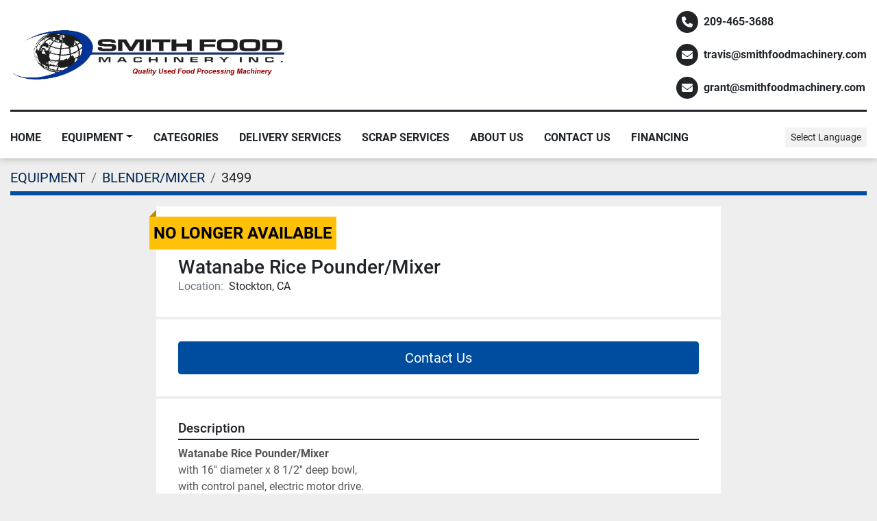

--- FILE ---
content_type: text/html; charset=utf-8
request_url: https://www.smithfoodmachinery.com/listings/64000-watanabe-rice-pounder-mixer
body_size: 8523
content:
<!DOCTYPE html><html id="mh" lang="en"><head><title>Used Watanabe Rice Pounder/Mixer for Sale in Stockton, California</title><meta content="Used Watanabe Rice Pounder/Mixer for Sale in Stockton, California" property="title" /><meta content="text/html; charset=UTF-8" http-equiv="Content-Type" /><meta content="width=device-width, initial-scale=1.0" name="viewport" /><meta content="Watanabe Rice Pounder/Mixer with 16&#39;&#39; diameter x 8 1/2&#39;&#39; deep bowl, with control panel, electric motor drive." name="description" /><meta content="wss://system.machinio.com/cable" name="cable-url" /><meta content="Watanabe Rice Pounder/Mixer with 16&#39;&#39; diameter x 8 1/2&#39;&#39; deep bowl, with control panel, electric motor drive." property="og:description" /><meta content="Used Watanabe Rice Pounder/Mixer for Sale in Stockton, California" property="og:title" /><meta content="website" property="og:type" /><meta content="summary_large_image" property="twitter:card" /><meta content="Used Watanabe Rice Pounder/Mixer for Sale in Stockton, California" property="twitter:title" /><meta content="Watanabe Rice Pounder/Mixer with 16&#39;&#39; diameter x 8 1/2&#39;&#39; deep bowl, with control panel, electric motor drive." property="twitter:description" /><link href="https://i.machineryhost.com" rel="preconnect" /><link href="https://i.system.machinio.com" rel="preconnect" /><link href="https://s3.amazonaws.com" rel="preconnect" /><meta content="noindex" name="robots" /><link rel="stylesheet" href="/styles/custom-c1e98f3b63786c5801f0f5228720c93e.css" media="all" /><link rel="stylesheet" href="/packs/css/918-ca3a6288.css" media="all" />
<link rel="stylesheet" href="/packs/css/application-5f9e7bfe.css" media="all" /><link href="https://www.smithfoodmachinery.com/listings/64000-watanabe-rice-pounder-mixer" rel="canonical" /><meta content="https://www.smithfoodmachinery.com/listings/64000-watanabe-rice-pounder-mixer" property="og:url" /><script data-name="analytics" type="application/javascript">var script = document.createElement('script');
script.setAttribute('src', 'https://www.googletagmanager.com/gtag/js?id=AW-16492586521');
script.setAttribute('async', true);
document.head.appendChild(script);

window.dataLayer = window.dataLayer || [];
function gtag(){dataLayer.push(arguments);}



gtag('js', new Date());


gtag('config', 'AW-16492586521');

function gtagReportConversion() {
  gtag('event', 'conversion', {
    'send_to': 'AW-16492586521/A4X_CNLd2q0ZEJnMo7g9',
    'value': 1.0,
    'currency': 'USD'
});

}
</script><script id="json-ld" type="application/ld+json">{"@context":"https://schema.org/","@type":"Product","name":"Watanabe Rice Pounder/Mixer","description":"Watanabe Rice Pounder/Mixer with 16'' diameter x 8 1/2'' deep bowl, with control panel, electric motor drive.","productID":64000,"category":"BLENDER/MIXER","offers":{"@type":"Offer","url":"https://www.smithfoodmachinery.com/listings/64000-watanabe-rice-pounder-mixer","itemCondition":"https://schema.org/UsedCondition","availability":"http://schema.org/OutOfStock","seller":"Smith Food Machinery "},"brand":{"@type":"Brand","name":"Watanabe"},"sku":"3499"}</script><script id="json-ld" type="application/ld+json">{ "@context" : "https://schema.org", "@type" : "LocalBusiness", "name" : "Smith Food Machinery ", "address" : "1133 N Broadway Ave Stockton CA 95205, USA", "url" : "https://www.smithfoodmachinery.com", "image": "https://f.machineryhost.com/e3783e30282f740f10ac1f492fa408c9/logo.gif", "telephone" : "209-465-3688"}</script></head><body class="body-s64 body-xl-container"><code data-configs="{&quot;currency&quot;:&quot;usd&quot;,&quot;convert_prices&quot;:false,&quot;gdpr_compliance&quot;:false,&quot;currency_iso_code&quot;:false,&quot;show_webshop_stripe_invoice_checkout_hint&quot;:false,&quot;private_price_webshop&quot;:false,&quot;enable_listing_quantity&quot;:false,&quot;allow_offer&quot;:false,&quot;terms_of_sales_path&quot;:null,&quot;automated_locale&quot;:false,&quot;primary_language_code&quot;:&quot;en&quot;,&quot;manual_languages&quot;:[&quot;en&quot;],&quot;controller_name&quot;:&quot;listings&quot;,&quot;webshop_type&quot;:&quot;ecommerce&quot;,&quot;create_webshop_lead&quot;:null,&quot;display_cookies_consent&quot;:null,&quot;privacy_policy_page&quot;:null,&quot;contact_form_attach_files_limit&quot;:10,&quot;submit_order_button_text&quot;:null,&quot;shopping_cart_header_title&quot;:null,&quot;custom_newsletter_button_title&quot;:null,&quot;restrict_lead_submission_by_buyer_location&quot;:false}"></code><div class="page-wrapper"><div class="hidden-print header-layout"><header class="site-header rafic site-header__content py-3 position-relative" id="site-header"><div class="container"><div class="row"><div class="col-12 d-flex flex-column flex-md-row align-items-center justify-content-between"><div class="d-flex flex-column flex-md-row align-items-center"><div class="site-header__logo  mr-md-4 "><a class="" href="/"><img class="" alt="Smith Food Machinery " src="https://f.machineryhost.com/e3783e30282f740f10ac1f492fa408c9/logo.gif" /></a></div></div><div class="site-header__contacts mt-3 mt-lg-0 d-flex flex-column align-items-center align-items-md-start"><div class="phone site-header__contacts__item d-flex align-items-center font-weight-bold mr-0 first"><a class="contact-tracking phone notranslate" href="tel:2094653688"> 209-465-3688</a></div><div class="email position-relative d-flex align-items-center font-weight-bold mr-0 site-header__contacts__item"><a class="contact-tracking email notranslate" href="mailto:travis@smithfoodmachinery.com"> travis@smithfoodmachinery.com</a></div><div class="email position-relative d-flex align-items-center font-weight-bold mr-0 site-header__contacts__item"><a class="contact-tracking email notranslate" href="mailto:grant@smithfoodmachinery.com"> grant@smithfoodmachinery.com</a></div></div></div><div class="col-12"><div class="site-header__divider my-3 w-100 d-inline-block"></div></div></div></div><div class="site-header__menu-bar sticky-nav"><div class="container"><div class="row"><div class="col-12 d-lg-flex align-items-lg-center justify-content-lg-between"><nav class="primary-nav d-flex align-items-center"><ul class="primary-nav__navbar"><li class="primary-nav__item home"><a class="primary-nav__link" href="/">Home</a></li><li class="primary-nav__item inventory"><div class="dropdown primary-nav__dropdown"><div aria-expanded="false" aria-haspopup="true" class="primary-nav__link dropdown-toggle" id="dropdownMenuButton" role="button"><a href="/listings">EQUIPMENT</a></div><div aria-labelledby="dropdownMenuButton" class="dropdown-menu primary-nav__dropdown-menu m-0"><div class="d-flex"><div class="primary-nav__link-block multicolumn mr-3" style="column-count: 4;"><div class="primary-nav__link-block__item"><a class="dropdown-item  " href="/accumulation-turntable">ACCUMULATION/TURNTABLE</a></div><div class="primary-nav__link-block__item"><a class="dropdown-item  " href="/air-blowers">AIR BLOWERS</a></div><div class="primary-nav__link-block__item"><a class="dropdown-item  " href="/air-cleaner">AIR CLEANER</a></div><div class="primary-nav__link-block__item"><a class="dropdown-item  " href="/air-compressors">AIR COMPRESSORS</a></div><div class="primary-nav__link-block__item"><a class="dropdown-item  " href="/autoclave">AUTOCLAVE</a></div><div class="primary-nav__link-block__item"><a class="dropdown-item  dropdown-children" href="/bagging-system">BAGGING SYSTEM</a><div class="dropdown-item grandchildren w-100"><a class="dropdown-item" data-role="grandchildren-item" href="/bagging-system/form-fill-seal-bagger">FORM FILL SEAL BAGGER</a></div></div><div class="primary-nav__link-block__item"><a class="dropdown-item  dropdown-children" href="/bakery-equipment">BAKERY EQUIPMENT</a><div class="dropdown-item grandchildren w-100"><a class="dropdown-item" data-role="grandchildren-item" href="/bakery-equipment/bakery-equipment">BAKERY EQUIPMENT</a><a class="dropdown-item" data-role="grandchildren-item" href="/bakery-equipment/cutter">CUTTER</a><a class="dropdown-item" data-role="grandchildren-item" href="/bakery-equipment/extruder">EXTRUDER</a></div></div><div class="primary-nav__link-block__item"><a class="dropdown-item  " href="/balers">BALERS</a></div><div class="primary-nav__link-block__item"><a class="dropdown-item  " href="/bin-dumpers">BIN DUMPERS</a></div><div class="primary-nav__link-block__item"><a class="dropdown-item  " href="/bin-washers">BIN WASHERS</a></div><div class="primary-nav__link-block__item"><a class="dropdown-item  dropdown-children" href="/blanchers">BLANCHERS</a><div class="dropdown-item grandchildren w-100"><a class="dropdown-item" data-role="grandchildren-item" href="/blanchers/thermascrew-cooker">THERMASCREW COOKER</a></div></div><div class="primary-nav__link-block__item"><a class="dropdown-item  dropdown-children" href="/blender-mixer">BLENDER/MIXER</a><div class="dropdown-item grandchildren w-100"><a class="dropdown-item" data-role="grandchildren-item" href="/blender-mixer/paddle-mixer">PADDLE MIXER</a><a class="dropdown-item" data-role="grandchildren-item" href="/blender-mixer/planetary">PLANETARY</a><a class="dropdown-item" data-role="grandchildren-item" href="/blender-mixer/ribbon-mixer">RIBBON MIXER</a><a class="dropdown-item" data-role="grandchildren-item" href="/blender-mixer/rotary">ROTARY</a><a class="dropdown-item" data-role="grandchildren-item" href="/blender-mixer/v-blender">V-BLENDER</a></div></div><div class="primary-nav__link-block__item"><a class="dropdown-item  " href="/boilers">BOILERS</a></div><div class="primary-nav__link-block__item"><a class="dropdown-item  dropdown-children" href="/brewery-equipment">BREWERY EQUIPMENT</a><div class="dropdown-item grandchildren w-100"><a class="dropdown-item" data-role="grandchildren-item" href="/brewery-equipment/can-seamer">CAN SEAMER</a><a class="dropdown-item" data-role="grandchildren-item" href="/brewery-equipment/sleeving-depalletizing">SLEEVING &amp; DEPALLETIZING</a></div></div><div class="primary-nav__link-block__item"><a class="dropdown-item  " href="/can-opener">CAN OPENER</a></div><div class="primary-nav__link-block__item"><a class="dropdown-item  dropdown-children" href="/cappers">CAPPERS</a><div class="dropdown-item grandchildren w-100"><a class="dropdown-item" data-role="grandchildren-item" href="/cappers/cap-feeder">CAP FEEDER</a></div></div><div class="primary-nav__link-block__item"><a class="dropdown-item  dropdown-children" href="/carton-erector">CARTON ERECTOR</a><div class="dropdown-item grandchildren w-100"><a class="dropdown-item" data-role="grandchildren-item" href="/carton-erector/nut-equipment">NUT EQUIPMENT</a></div></div><div class="primary-nav__link-block__item"><a class="dropdown-item  " href="/case-erectors">CASE ERECTORS</a></div><div class="primary-nav__link-block__item"><a class="dropdown-item  " href="/case-palletizers">CASE PALLETIZERS</a></div><div class="primary-nav__link-block__item"><a class="dropdown-item  " href="/checkweighers">CHECKWEIGHERS</a></div><div class="primary-nav__link-block__item"><a class="dropdown-item  " href="/chiller">CHILLER</a></div><div class="primary-nav__link-block__item"><a class="dropdown-item  dropdown-children" href="/coating-pan">COATING PAN</a><div class="dropdown-item grandchildren w-100"><a class="dropdown-item" data-role="grandchildren-item" href="/coating-pan/lab">LAB</a></div></div><div class="primary-nav__link-block__item"><a class="dropdown-item  " href="/coders">CODERS</a></div><div class="primary-nav__link-block__item"><a class="dropdown-item  dropdown-children" href="/color-sorters">COLOR SORTERS</a><div class="dropdown-item grandchildren w-100"><a class="dropdown-item" data-role="grandchildren-item" href="/color-sorters/nut-equipment">NUT EQUIPMENT</a></div></div><div class="primary-nav__link-block__item"><a class="dropdown-item  dropdown-children" href="/conveyors">CONVEYORS</a><div class="dropdown-item grandchildren w-100"><a class="dropdown-item" data-role="grandchildren-item" href="/conveyors/90-degree">90 DEGREE</a><a class="dropdown-item" data-role="grandchildren-item" href="/conveyors/auger-screw">AUGER SCREW</a><a class="dropdown-item" data-role="grandchildren-item" href="/conveyors/auger-trough">AUGER TROUGH</a><a class="dropdown-item" data-role="grandchildren-item" href="/conveyors/flighted-belt">FLIGHTED BELT</a><a class="dropdown-item" data-role="grandchildren-item" href="/conveyors/incline">INCLINE</a><a class="dropdown-item" data-role="grandchildren-item" href="/conveyors/nut-equipment">NUT EQUIPMENT</a><a class="dropdown-item" data-role="grandchildren-item" href="/conveyors/portable">PORTABLE</a></div></div><div class="primary-nav__link-block__item"><a class="dropdown-item  " href="/cooker-cooler">COOKER /COOLER</a></div><div class="primary-nav__link-block__item"><a class="dropdown-item  " href="/cooling-towers">COOLING TOWERS</a></div><div class="primary-nav__link-block__item"><a class="dropdown-item  " href="/dairy-equipment">DAIRY EQUIPMENT</a></div><div class="primary-nav__link-block__item"><a class="dropdown-item  " href="/dehydrator">DEHYDRATOR</a></div><div class="primary-nav__link-block__item"><a class="dropdown-item  " href="/delumper">DELUMPER</a></div><div class="primary-nav__link-block__item"><a class="dropdown-item  " href="/destoner">DESTONER</a></div><div class="primary-nav__link-block__item"><a class="dropdown-item  " href="/detectors">DETECTORS</a></div><div class="primary-nav__link-block__item"><a class="dropdown-item  dropdown-children" href="/dryers">DRYERS</a><div class="dropdown-item grandchildren w-100"><a class="dropdown-item" data-role="grandchildren-item" href="/dryers/nut-equipment">NUT EQUIPMENT</a></div></div><div class="primary-nav__link-block__item"><a class="dropdown-item  " href="/dump-buggies">DUMP BUGGIES</a></div><div class="primary-nav__link-block__item"><a class="dropdown-item  " href="/dumpers">DUMPERS</a></div><div class="primary-nav__link-block__item"><a class="dropdown-item  " href="/electric-motors">ELECTRIC MOTORS</a></div><div class="primary-nav__link-block__item"><a class="dropdown-item  dropdown-children" href="/elevators">ELEVATORS</a><div class="dropdown-item grandchildren w-100"><a class="dropdown-item" data-role="grandchildren-item" href="/elevators/nut-equipment">NUT EQUIPMENT</a><a class="dropdown-item" data-role="grandchildren-item" href="/elevators/olive-oil-equipment">OLIVE OIL EQUIPMENT</a></div></div><div class="primary-nav__link-block__item"><a class="dropdown-item  " href="/evaporators">EVAPORATORS</a></div><div class="primary-nav__link-block__item"><a class="dropdown-item  " href="/extruder">EXTRUDER</a></div><div class="primary-nav__link-block__item"><a class="dropdown-item  dropdown-children" href="/fabrication">FABRICATION</a><div class="dropdown-item grandchildren w-100"><a class="dropdown-item" data-role="grandchildren-item" href="/fabrication/knuckler">KNUCKLER</a></div></div><div class="primary-nav__link-block__item"><a class="dropdown-item  dropdown-children" href="/fillers">FILLERS</a><div class="dropdown-item grandchildren w-100"><a class="dropdown-item" data-role="grandchildren-item" href="/fillers/form-fill-seal-bagger">FORM FILL SEAL BAGGER</a><a class="dropdown-item" data-role="grandchildren-item" href="/fillers/gravity">GRAVITY</a><a class="dropdown-item" data-role="grandchildren-item" href="/fillers/olive-oil-equipment">OLIVE OIL EQUIPMENT</a><a class="dropdown-item" data-role="grandchildren-item" href="/fillers/piston">PISTON</a><a class="dropdown-item" data-role="grandchildren-item" href="/fillers/vertical-form-fill-seal">Vertical Form Fill &amp; Seal</a></div></div><div class="primary-nav__link-block__item"><a class="dropdown-item  " href="/filters">FILTERS</a></div><div class="primary-nav__link-block__item"><a class="dropdown-item  " href="/fire-sale">FIRE SALE!!!!</a></div><div class="primary-nav__link-block__item"><a class="dropdown-item  " href="/food-service-equipment">FOOD SERVICE EQUIPMENT</a></div><div class="primary-nav__link-block__item"><a class="dropdown-item  " href="/forklifts">FORKLIFTS</a></div><div class="primary-nav__link-block__item"><a class="dropdown-item  " href="/freezers">FREEZERS</a></div><div class="primary-nav__link-block__item"><a class="dropdown-item  " href="/gluers">GLUERS</a></div><div class="primary-nav__link-block__item"><a class="dropdown-item  dropdown-children" href="/heat-exchangers">HEAT EXCHANGERS</a><div class="dropdown-item grandchildren w-100"><a class="dropdown-item" data-role="grandchildren-item" href="/heat-exchangers/plate-cooler">PLATE COOLER</a><a class="dropdown-item" data-role="grandchildren-item" href="/heat-exchangers/plate-frame">PLATE &amp; FRAME</a><a class="dropdown-item" data-role="grandchildren-item" href="/heat-exchangers/tube-in-shell">TUBE IN SHELL</a><a class="dropdown-item" data-role="grandchildren-item" href="/heat-exchangers/tube-in-tube">TUBE IN TUBE</a></div></div><div class="primary-nav__link-block__item"><a class="dropdown-item  " href="/heater">HEATER</a></div><div class="primary-nav__link-block__item"><a class="dropdown-item  dropdown-children" href="/hemp-processing-equipment">HEMP PROCESSING EQUIPMENT</a><div class="dropdown-item grandchildren w-100"><a class="dropdown-item" data-role="grandchildren-item" href="/hemp-processing-equipment/auger-screw">AUGER SCREW</a><a class="dropdown-item" data-role="grandchildren-item" href="/hemp-processing-equipment/pumps">PUMPS</a><a class="dropdown-item" data-role="grandchildren-item" href="/hemp-processing-equipment/totes">TOTES</a></div></div><div class="primary-nav__link-block__item"><a class="dropdown-item  " href="/homogenizers">HOMOGENIZERS</a></div><div class="primary-nav__link-block__item"><a class="dropdown-item  " href="/hot-break-tanks">HOT BREAK TANKS</a></div><div class="primary-nav__link-block__item"><a class="dropdown-item  dropdown-children" href="/kettles">KETTLES</a><div class="dropdown-item grandchildren w-100"><a class="dropdown-item" data-role="grandchildren-item" href="/kettles/jacketed">JACKETED</a><a class="dropdown-item" data-role="grandchildren-item" href="/kettles/non-jacketed">NON JACKETED</a></div></div><div class="primary-nav__link-block__item"><a class="dropdown-item  " href="/kitchen-equipment">KITCHEN EQUIPMENT</a></div><div class="primary-nav__link-block__item"><a class="dropdown-item  " href="/lab-equipment">LAB EQUIPMENT</a></div><div class="primary-nav__link-block__item"><a class="dropdown-item  " href="/labelers">LABELERS</a></div><div class="primary-nav__link-block__item"><a class="dropdown-item  " href="/mass-flow-meters">MASS FLOW METERS</a></div><div class="primary-nav__link-block__item"><a class="dropdown-item  dropdown-children" href="/meat-equipment">MEAT EQUIPMENT</a><div class="dropdown-item grandchildren w-100"><a class="dropdown-item" data-role="grandchildren-item" href="/meat-equipment/chiller">CHILLER</a><a class="dropdown-item" data-role="grandchildren-item" href="/meat-equipment/injector">INJECTOR</a></div></div><div class="primary-nav__link-block__item"><a class="dropdown-item  " href="/metal-detectors">METAL DETECTORS</a></div><div class="primary-nav__link-block__item"><a class="dropdown-item  dropdown-children" href="/misc">MISC.</a><div class="dropdown-item grandchildren w-100"><a class="dropdown-item" data-role="grandchildren-item" href="/misc/floor-scrubber">FLOOR SCRUBBER</a><a class="dropdown-item" data-role="grandchildren-item" href="/misc/shop-equipment">SHOP EQUIPMENT</a></div></div><div class="primary-nav__link-block__item"><a class="dropdown-item  dropdown-children" href="/nut-equipment">NUT EQUIPMENT</a><div class="dropdown-item grandchildren w-100"><a class="dropdown-item" data-role="grandchildren-item" href="/nut-equipment/color-sorter">COLOR SORTER</a><a class="dropdown-item" data-role="grandchildren-item" href="/nut-equipment/elevators">ELEVATORS</a><a class="dropdown-item" data-role="grandchildren-item" href="/nut-equipment/fillers">FILLERS</a><a class="dropdown-item" data-role="grandchildren-item" href="/nut-equipment/fumigation-chamber">Fumigation Chamber</a><a class="dropdown-item" data-role="grandchildren-item" href="/nut-equipment/mill">MILL</a><a class="dropdown-item" data-role="grandchildren-item" href="/nut-equipment/roaster">ROASTER</a><a class="dropdown-item" data-role="grandchildren-item" href="/nut-equipment/shakers">SHAKERS</a><a class="dropdown-item" data-role="grandchildren-item" href="/nut-equipment/sizing-line">SIZING LINE</a><a class="dropdown-item" data-role="grandchildren-item" href="/nut-equipment/walnut">WALNUT</a></div></div><div class="primary-nav__link-block__item"><a class="dropdown-item  dropdown-children" href="/olive-oil-equipment">OLIVE OIL EQUIPMENT</a><div class="dropdown-item grandchildren w-100"><a class="dropdown-item" data-role="grandchildren-item" href="/olive-oil-equipment/complete-line">COMPLETE LINE</a><a class="dropdown-item" data-role="grandchildren-item" href="/olive-oil-equipment/filler">FILLER</a><a class="dropdown-item" data-role="grandchildren-item" href="/olive-oil-equipment/filters">FILTERS</a></div></div><div class="primary-nav__link-block__item"><a class="dropdown-item  " href="/overcapper">OVERCAPPER</a></div><div class="primary-nav__link-block__item"><a class="dropdown-item  " href="/pallet-lifts">PALLET LIFTS</a></div><div class="primary-nav__link-block__item"><a class="dropdown-item  dropdown-children" href="/parts">PARTS</a><div class="dropdown-item grandchildren w-100"><a class="dropdown-item" data-role="grandchildren-item" href="/parts/auger-screw">AUGER SCREW</a><a class="dropdown-item" data-role="grandchildren-item" href="/parts/control-panels">CONTROL PANELS</a><a class="dropdown-item" data-role="grandchildren-item" href="/parts/gauges">GAUGES</a><a class="dropdown-item" data-role="grandchildren-item" href="/parts/magnets">MAGNETS</a><a class="dropdown-item" data-role="grandchildren-item" href="/parts/urschel">URSCHEL</a></div></div><div class="primary-nav__link-block__item"><a class="dropdown-item  " href="/pasteurizer">PASTEURIZER</a></div><div class="primary-nav__link-block__item"><a class="dropdown-item  dropdown-children" href="/peelers">PEELERS</a><div class="dropdown-item grandchildren w-100"><a class="dropdown-item" data-role="grandchildren-item" href="/peelers/lye">LYE</a></div></div><div class="primary-nav__link-block__item"><a class="dropdown-item  dropdown-children" href="/pharma-equipment">PHARMA EQUIPMENT</a><div class="dropdown-item grandchildren w-100"><a class="dropdown-item" data-role="grandchildren-item" href="/pharma-equipment/mill">MILL</a></div></div><div class="primary-nav__link-block__item"><a class="dropdown-item  " href="/pitters">PITTERS</a></div><div class="primary-nav__link-block__item"><a class="dropdown-item  " href="/power-packs">POWER PACKS</a></div><div class="primary-nav__link-block__item"><a class="dropdown-item  dropdown-children" href="/presses">PRESSES</a><div class="dropdown-item grandchildren w-100"><a class="dropdown-item" data-role="grandchildren-item" href="/presses/conveyor">CONVEYOR</a><a class="dropdown-item" data-role="grandchildren-item" href="/presses/juice">JUICE</a></div></div><div class="primary-nav__link-block__item"><a class="dropdown-item  dropdown-children" href="/pulper-finishers">PULPER-FINISHERS</a><div class="dropdown-item grandchildren w-100"><a class="dropdown-item" data-role="grandchildren-item" href="/pulper-finishers/fmc-100-screens">FMC 100 SCREENS</a></div></div><div class="primary-nav__link-block__item"><a class="dropdown-item  dropdown-children" href="/pumps">PUMPS</a><div class="dropdown-item grandchildren w-100"><a class="dropdown-item" data-role="grandchildren-item" href="/pumps/centrifugal">CENTRIFUGAL</a><a class="dropdown-item" data-role="grandchildren-item" href="/pumps/chopper-pump">CHOPPER PUMP</a><a class="dropdown-item" data-role="grandchildren-item" href="/pumps/diaphragm">DIAPHRAGM</a><a class="dropdown-item" data-role="grandchildren-item" href="/pumps/moyno">MOYNO</a><a class="dropdown-item" data-role="grandchildren-item" href="/pumps/olive-oil-pump">OLIVE OIL PUMP</a><a class="dropdown-item" data-role="grandchildren-item" href="/pumps/other-pumps">OTHER PUMPS</a><a class="dropdown-item" data-role="grandchildren-item" href="/pumps/peristaltic">PERISTALTIC</a><a class="dropdown-item" data-role="grandchildren-item" href="/pumps/portable">PORTABLE</a><a class="dropdown-item" data-role="grandchildren-item" href="/pumps/positive-displacement">POSITIVE DISPLACEMENT</a><a class="dropdown-item" data-role="grandchildren-item" href="/pumps/positive-displacement-pump-head">POSITIVE DISPLACEMENT PUMP HEAD</a><a class="dropdown-item" data-role="grandchildren-item" href="/pumps/shear">SHEAR</a><a class="dropdown-item" data-role="grandchildren-item" href="/pumps/sine">SINE</a><a class="dropdown-item" data-role="grandchildren-item" href="/pumps/trash-pump">TRASH PUMP</a><a class="dropdown-item" data-role="grandchildren-item" href="/pumps/vacuum">VACUUM</a></div></div><div class="primary-nav__link-block__item"><a class="dropdown-item  " href="/refrigeration-equipment">REFRIGERATION EQUIPMENT</a></div><div class="primary-nav__link-block__item"><a class="dropdown-item  " href="/restaurant-equipment">RESTAURANT EQUIPMENT</a></div><div class="primary-nav__link-block__item"><a class="dropdown-item  " href="/retorts">RETORTS</a></div><div class="primary-nav__link-block__item"><a class="dropdown-item  dropdown-children" href="/roasters">ROASTERS</a><div class="dropdown-item grandchildren w-100"><a class="dropdown-item" data-role="grandchildren-item" href="/roasters/nut-equipment">NUT EQUIPMENT</a></div></div><div class="primary-nav__link-block__item"><a class="dropdown-item  dropdown-children" href="/robots">ROBOTS</a><div class="dropdown-item grandchildren w-100"><a class="dropdown-item" data-role="grandchildren-item" href="/robots/nut-equipment">NUT EQUIPMENT</a></div></div><div class="primary-nav__link-block__item"><a class="dropdown-item  " href="/rotary-airlock">ROTARY AIRLOCK</a></div><div class="primary-nav__link-block__item"><a class="dropdown-item  dropdown-children" href="/scales">SCALES</a><div class="dropdown-item grandchildren w-100"><a class="dropdown-item" data-role="grandchildren-item" href="/scales/rotary">ROTARY</a><a class="dropdown-item" data-role="grandchildren-item" href="/scales/vibratory-shaker">VIBRATORY SHAKER</a></div></div><div class="primary-nav__link-block__item"><a class="dropdown-item  dropdown-children" href="/sealers">SEALERS</a><div class="dropdown-item grandchildren w-100"><a class="dropdown-item" data-role="grandchildren-item" href="/sealers/shrink-wrapper">SHRINK WRAPPER</a><a class="dropdown-item" data-role="grandchildren-item" href="/sealers/thermoform">THERMOFORM</a></div></div><div class="primary-nav__link-block__item"><a class="dropdown-item  " href="/seamers">SEAMERS</a></div><div class="primary-nav__link-block__item"><a class="dropdown-item  dropdown-children" href="/separator">SEPARATOR</a><div class="dropdown-item grandchildren w-100"><a class="dropdown-item" data-role="grandchildren-item" href="/separator/rotary-screen">ROTARY SCREEN</a></div></div><div class="primary-nav__link-block__item"><a class="dropdown-item  dropdown-children" href="/shakers">SHAKERS</a><div class="dropdown-item grandchildren w-100"><a class="dropdown-item" data-role="grandchildren-item" href="/shakers/conveyor">CONVEYOR</a><a class="dropdown-item" data-role="grandchildren-item" href="/shakers/nut-equipment">NUT EQUIPMENT</a><a class="dropdown-item" data-role="grandchildren-item" href="/shakers/vibratory-shaker">VIBRATORY SHAKER</a></div></div><div class="primary-nav__link-block__item"><a class="dropdown-item  dropdown-children" href="/sheeter">SHEETER</a><div class="dropdown-item grandchildren w-100"><a class="dropdown-item" data-role="grandchildren-item" href="/sheeter/bakery-equipment">BAKERY EQUIPMENT</a></div></div><div class="primary-nav__link-block__item"><a class="dropdown-item  " href="/shipping">SHIPPING</a></div><div class="primary-nav__link-block__item"><a class="dropdown-item  dropdown-children" href="/shrink-wrap-equip">SHRINK-WRAP EQUIP</a><div class="dropdown-item grandchildren w-100"><a class="dropdown-item" data-role="grandchildren-item" href="/shrink-wrap-equip/pallet-wrapper">PALLET WRAPPER</a></div></div><div class="primary-nav__link-block__item"><a class="dropdown-item  dropdown-children" href="/size-reduction">SIZE REDUCTION</a><div class="dropdown-item grandchildren w-100"><a class="dropdown-item" data-role="grandchildren-item" href="/size-reduction/hammer-mill">HAMMER MILL</a><a class="dropdown-item" data-role="grandchildren-item" href="/size-reduction/liquiverter">LIQUIVERTER</a><a class="dropdown-item" data-role="grandchildren-item" href="/size-reduction/mill">MILL</a><a class="dropdown-item" data-role="grandchildren-item" href="/size-reduction/slicer">SLICER</a></div></div><div class="primary-nav__link-block__item"><a class="dropdown-item  " href="/skidding">SKIDDING</a></div><div class="primary-nav__link-block__item"><a class="dropdown-item  dropdown-children" href="/slicer">SLICER</a><div class="dropdown-item grandchildren w-100"><a class="dropdown-item" data-role="grandchildren-item" href="/slicer/bakery-equipment">BAKERY EQUIPMENT</a></div></div><div class="primary-nav__link-block__item"><a class="dropdown-item  dropdown-children" href="/tanks">TANKS</a><div class="dropdown-item grandchildren w-100"><a class="dropdown-item" data-role="grandchildren-item" href="/tanks/cip">CIP</a><a class="dropdown-item" data-role="grandchildren-item" href="/tanks/cooling-tank">COOLING TANK</a><a class="dropdown-item" data-role="grandchildren-item" href="/tanks/deaerator">DEAERATOR</a><a class="dropdown-item" data-role="grandchildren-item" href="/tanks/hoppers">HOPPERS</a><a class="dropdown-item" data-role="grandchildren-item" href="/tanks/horizontal">HORIZONTAL</a><a class="dropdown-item" data-role="grandchildren-item" href="/tanks/jacketed">JACKETED</a><a class="dropdown-item" data-role="grandchildren-item" href="/tanks/mix-tank">MIX TANK</a><a class="dropdown-item" data-role="grandchildren-item" href="/tanks/rectangular">RECTANGULAR</a><a class="dropdown-item" data-role="grandchildren-item" href="/tanks/silo">SILO</a><a class="dropdown-item" data-role="grandchildren-item" href="/tanks/square-tank">SQUARE TANK</a><a class="dropdown-item" data-role="grandchildren-item" href="/tanks/totes">TOTES</a><a class="dropdown-item" data-role="grandchildren-item" href="/tanks/vacuum">VACUUM</a><a class="dropdown-item" data-role="grandchildren-item" href="/tanks/wash-tank">WASH TANK</a><a class="dropdown-item" data-role="grandchildren-item" href="/tanks/wine-equipment">WINE EQUIPMENT</a></div></div><div class="primary-nav__link-block__item"><a class="dropdown-item  " href="/tapers">TAPERS</a></div><div class="primary-nav__link-block__item"><a class="dropdown-item  " href="/tortilla-equipment">TORTILLA EQUIPMENT</a></div><div class="primary-nav__link-block__item"><a class="dropdown-item  " href="/unscrambler">UNSCRAMBLER</a></div><div class="primary-nav__link-block__item"><a class="dropdown-item  " href="/urschels">URSCHELS</a></div><div class="primary-nav__link-block__item"><a class="dropdown-item  dropdown-children" href="/washers">WASHERS</a><div class="dropdown-item grandchildren w-100"><a class="dropdown-item" data-role="grandchildren-item" href="/washers/brush-washer">BRUSH WASHER</a><a class="dropdown-item" data-role="grandchildren-item" href="/washers/wash-reel">WASH REEL</a><a class="dropdown-item" data-role="grandchildren-item" href="/washers/wash-tank">WASH TANK</a></div></div><div class="primary-nav__link-block__item"><a class="dropdown-item  dropdown-children" href="/wastewater-screens">WASTEWATER SCREENS</a><div class="dropdown-item grandchildren w-100"><a class="dropdown-item" data-role="grandchildren-item" href="/wastewater-screens/rotary">ROTARY</a></div></div><div class="primary-nav__link-block__item"><a class="dropdown-item  " href="/water-heater">WATER HEATER</a></div><div class="primary-nav__link-block__item"><a class="dropdown-item  dropdown-children" href="/water-removal">WATER REMOVAL</a><div class="dropdown-item grandchildren w-100"><a class="dropdown-item" data-role="grandchildren-item" href="/water-removal/super-vac">SUPER-VAC</a></div></div><div class="primary-nav__link-block__item"><a class="dropdown-item  dropdown-children" href="/water-treatment-equip">WATER TREATMENT EQUIP</a><div class="dropdown-item grandchildren w-100"><a class="dropdown-item" data-role="grandchildren-item" href="/water-treatment-equip/water-pump-system">WATER PUMP SYSTEM</a></div></div><hr /><a class="dropdown-item view-all" href="/categories">View All</a></div></div></div></div></li><li class="primary-nav__item"><a class="primary-nav__link" href="/categories">Categories</a></li><li class="primary-nav__item"><a class="primary-nav__link" href="/pages/delivery-services">Delivery Services </a></li><li class="primary-nav__item"><a class="primary-nav__link" href="/pages/scrap-services">Scrap Services</a></li><li class="primary-nav__item"><a class="primary-nav__link" href="/pages/about-us">About Us</a></li><li class="primary-nav__item"><a class="primary-nav__link" href="/pages/contact-us">Contact Us</a></li></ul></nav><div class="d-flex flex-wrap align-items-center gap-12"><div class="site-header__languages-widget hidden-print" id="site-header-languages-widget"><div class="google-translate"><div class="dropdown google-translate-dropdown"><a aria-expanded="false" aria-haspopup="true" class="dropdown-toggle btn btn-sm btn-light" data-toggle="dropdown" href="#" id="google_translate_dropdown">Select Language</a><div aria-labelledby="google_translate_dropdown" class="dropdown-menu google-translate__dropdown-menu"><a class="dropdown-item" data-lang="en" href="#"><img alt="en" src="/packs/static/node_modules/svg-country-flags/svg/us-e834167e589569457e80.svg" /> <span class="notranslate">English</span></a><a class="dropdown-item" data-lang="de" href="#"><img alt="de" src="/packs/static/node_modules/svg-country-flags/svg/de-cfbb0cf09f502653fe85.svg" /> <span class="notranslate">Deutsch</span></a><a class="dropdown-item" data-lang="fr" href="#"><img alt="fr" src="/packs/static/node_modules/svg-country-flags/svg/fr-8bbb4186383e665cc3ee.svg" /> <span class="notranslate">Français</span></a><a class="dropdown-item" data-lang="es" href="#"><img alt="es" src="/packs/static/node_modules/svg-country-flags/svg/es-628f10fe057a86d47f75.svg" /> <span class="notranslate">Español</span></a><a class="dropdown-item" data-lang="it" href="#"><img alt="it" src="/packs/static/node_modules/svg-country-flags/svg/it-58e75cebaf765e503d29.svg" /> <span class="notranslate">Italiano</span></a><a class="dropdown-item" data-lang="nl" href="#"><img alt="nl" src="/packs/static/node_modules/svg-country-flags/svg/nl-a7fdb74e17089394b68c.svg" /> <span class="notranslate">Nederlands</span></a></div></div></div></div><div class="hamburger-wrapper d-flex d-lg-none align-items-center ml-auto p-2" data-role="hamburger-menu"><button aria-label="Menu" class="hamburger hamburger--spin d-flex align-items-center" type="button"><div class="hamburger-box"><div class="hamburger-inner"></div></div></button><h5 class="ml-2 mb-0">Menu</h5></div></div></div></div></div></div></header></div><div class="page-layout" id="page-layout"><div class="page-inner" id="page-inner"><div class="listing-show default" data-listing-id="64000" role="main"><div class="container"><div class="index-header__outer row mt-2"><div class="index-header col-12"><div class="index-header__inner"><nav aria-label="breadcrumb" class="py-2"><ol class="breadcrumb" itemscope="" itemtype="http://schema.org/BreadcrumbList"><li class="breadcrumb-item" itemid="/categories" itemprop="itemListElement" itemscope="" itemtype="http://schema.org/ListItem"><meta content="1" itemprop="position" /><a itemprop="item" itemtype="http://schema.org/Thing" itemid="/categories" itemscope="itemscope" aria-label="EQUIPMENT" href="/categories"><span itemprop="name">EQUIPMENT</span></a></li><li class="breadcrumb-item" itemid="/blender-mixer" itemprop="itemListElement" itemscope="" itemtype="http://schema.org/ListItem"><meta content="2" itemprop="position" /><a itemprop="item" itemtype="http://schema.org/Thing" itemid="/blender-mixer" itemscope="itemscope" aria-label="BLENDER/MIXER" href="/blender-mixer"><span itemprop="name">BLENDER/MIXER</span></a></li><li class="breadcrumb-item active" itemid="/listings/64000-watanabe-rice-pounder-mixer" itemprop="itemListElement" itemscope="" itemtype="http://schema.org/ListItem"><meta content="3" itemprop="position" /><meta content="/listings/64000-watanabe-rice-pounder-mixer" itemid="/listings/64000-watanabe-rice-pounder-mixer" itemprop="item" itemscope="" itemtype="http://schema.org/Thing" /><span content="Watanabe Rice Pounder/Mixer" itemprop="name">3499</span></li></ol></nav></div></div></div><div class="pb-5"><div class="row"><div class="col-sm-12 col-lg-10 col-xl-8 offset-lg-1 offset-xl-2"><div class="show-info position-relative has-badge"><div class="show-info__header d-flex flex-column gap-16"><div class="sold-badge">No longer available</div><h1 class="show-info__title default-listing-title d-none d-md-block mb-0">Watanabe Rice Pounder/Mixer</h1><div class="d-flex justify-content-between"><div class="d-flex flex-column"></div></div><p class="show-info__location mb-2"><span class="text-muted mr-2">Location:</span>Stockton, CA</p></div><div class="show-info__contact-details"><button class="contact-seller-button js-contact-btn btn btn-lg btn-block btn-primary hidden-print" data-listing-id="64000" data-role="wanted_listing">Contact Us</button></div><div class="show-info__description"><h3 class="show-info__section-heading">Description</h3><div class="show-info__section-text ql-editor p-0 overflow-hidden"><p><strong>Watanabe Rice Pounder/Mixer</strong></p><p>with 16'' diameter x 8 1/2'' deep bowl, </p><p>with control panel, electric motor drive.</p></div><div class="show-info__description-toggle__wrapper hidden-print"><a class="show-info__description-toggle description-toggle btn px-0" href="#" id="description-toggle">Show All</a></div></div><div class="show-info__specifications text-xs"><h3 class="show-info__section-heading d-flex justify-content-between align-items-end">Specifications</h3><table class="w-100 table-xs-fixed"><tbody><tr><td>Manufacturer</td><td class="text-xs-ellipsis notranslate">Watanabe</td></tr><tr><td>Condition</td><td class="text-xs-ellipsis"><link itemprop="itemCondition" href="http://schema.org/UsedCondition" />Used</td></tr><tr><td>Stock Number</td><td class="text-xs-ellipsis notranslate">3499</td></tr></tbody></table></div><div class="utility-button__wrapper utility-button__wrapper--show d-print-none"><button aria-label="Share via Email" class="btn email-button" data-email-lang="en" data-listing-id="64000" id="js-email"><i aria-hidden="true" class="fa-sharp fa-solid fa-envelope"></i><span class="ml-2">Share via Email</span></button><button aria-label="Print Listing" class="btn print-button" data-role="js-print"><i class="fa-sharp fa-solid fa-print"></i><span class="ml-2">Print Listing</span></button></div></div></div></div></div></div></div></div><footer class="site-footer simple" id="site-footer"><div class="container-fluid"><div class="row justify-content-center"><div class="text-center d-flex flex-column justify-content-center col-12"><div class="d-flex flex-wrap justify-content-center"><div class="site-footer__logo m-2 "><a class="" aria-label="Smith Food Machinery " href="/"><img alt="Smith Food Machinery " class="lazy" data-src="https://f.machineryhost.com/e3783e30282f740f10ac1f492fa408c9/logo.gif" /></a></div></div></div></div></div><div class="container"><div class="row"><div class="col-12 text-center d-flex justify-content-center flex-column"><ul class="footer-nav nav"><li class="footer-nav__item"><a class="footer-nav__link active" href="/listings">EQUIPMENT</a></li><li class="footer-nav__item"><a class="footer-nav__link active" href="/categories">Categories</a></li><li class="footer-nav__item"><a class="footer-nav__link active" href="/pages/delivery-services">Delivery Services </a></li><li class="footer-nav__item"><a class="footer-nav__link active" href="/pages/scrap-services">Scrap Services</a></li><li class="footer-nav__item"><a class="footer-nav__link active" href="/pages/about-us">About Us</a></li><li class="footer-nav__item"><a class="footer-nav__link active" href="/pages/contact-us">Contact Us</a></li></ul><div class="external-links site-footer__external-links d-flex flex-wrap justify-content-center"><a aria-label="facebook" class="social-link notranslate facebook btn btn-outline-primary d-flex align-items-center justify-content-center flex-shrink-0" href="https://www.facebook.com/smithfoodmachinery/" rel="noopener" target="_blank"><i class="fa-facebook-f fa-brands"></i><span class="sr-only">facebook</span></a><a aria-label="instagram" class="social-link notranslate instagram btn btn-outline-primary d-flex align-items-center justify-content-center flex-shrink-0" href="https://www.instagram.com/smithfoodmachinery/?hl=en" rel="noopener" target="_blank"><i class="fa-instagram fa-brands"></i><span class="sr-only">instagram</span></a></div></div></div><div class="row"><div class="col-12 text-center"><div class="backlink mb-2"><a href="https://www.machinio.com/system" rel="noopener" target="_blank">Machinio System</a> website by <a href="https://www.machinio.com" rel="noopener" target="_blank">Machinio</a></div></div></div></div></footer><div class="fixed_container d-print-none"></div></div></div><script>
//<![CDATA[
var _rollbarConfig = {
  accessToken: "aec4e181ec6a45498ca430cb2d1dcff8",
  captureUncaught: true,
  captureUnhandledRejections: true,
  ignoredMessages: [
    '(.*)QuotaExceededError:(.*)',
    '(.*)DOM Exception 22:(.*)',
    'QuotaExceededError(.*)',
    'DOM Exception 22(.*)',
    'DOM Exception 22: QuotaExceededError: An attempt was made to add something to storage that exceeded the quota.',
    'The quota has been exceeded.',
    'Object Not Found Matching Id',
    'Script error.',
    '(.*)[lgst]\\.a\\.init is not a function\\.(.*)',
    "SyntaxError: Unexpected keyword 'this'",
    "Cannot read properties of null \\(reading .style.\\)",
    "null is not an object \\(evaluating .a\\.style.\\)",
    "Can't find variable: gmo",
    "scrollReadRandom",
    "replaceChildren is not a function",
    "Cannot read properties of undefined \\(reading .value.\\)"
  ],
  payload: {
    environment: "production"
  }
};
//]]>
</script><script src="/packs/js/runtime-4e83ecbc66661d7bb1f5.js" defer="defer"></script>
<script src="/packs/js/692-1ab0e0c46d8705502bce.js" defer="defer"></script>
<script src="/packs/js/706-cee65121c381e619848d.js" defer="defer"></script>
<script src="/packs/js/635-0afd58c9e729fe544641.js" defer="defer"></script>
<script src="/packs/js/918-9a6f14d0cc992d20f83e.js" defer="defer"></script>
<script src="/packs/js/236-7fa987d4f1b56984a996.js" defer="defer"></script>
<script src="/packs/js/application-d35cafb9d75c188ecef8.js" defer="defer"></script>
<script src="/packs/js/624-94c5ec60afc06453862e.js" defer="defer"></script>
<script src="/packs/js/rollbar-1c051f26f9e7b1752fca.js" defer="defer"></script>
<script src="/packs/js/368-8e0a32fe4c52b049fb40.js" defer="defer"></script>
<script src="/packs/js/language_widget-58659b39e43d76f18ca7.js" defer="defer"></script>
<script src="/packs/js/764-c077c878bdeb25835260.js" defer="defer"></script>
<script src="/packs/js/841-90387483698fdd9030e6.js" defer="defer"></script>
<script src="/packs/js/gallery-fa2cce6480da9465cc71.js" defer="defer"></script>
<script src="/packs/js/sticky_header-60e519ca963dffe0bd64.js" defer="defer"></script>
<script src="/packs/js/owl_carousel-dca796c866e00378e552.js" defer="defer"></script><script type="text/javascript" src="https://integration.financepartners.com/ascstart.js?acv=52ce2910-1017-4749-a3a6-a7a0970eb65f" id="acapital"></script>
<script crossorigin="anonymous" src="https://kit.fontawesome.com/722e3adc3e.js"></script><script src="https://cdnjs.cloudflare.com/polyfill/v3/polyfill.min.js?version=4.8.0&amp;features=Element.prototype.replaceChildren"></script></body></html>

--- FILE ---
content_type: application/javascript
request_url: https://integration.financepartners.com/control/52ce2910-1017-4749-a3a6-a7a0970eb65f.js
body_size: 1586
content:
var acSettings={ac_VRurl:"?v=52ce2910-1017-4749-a3a6-a7a0970eb65f&s=fc0f87c2-27fb-482b-911a-13adab69b0ce",min_price:"999",qty_min_price:"999",max_price:"999999",rate_gate_0:"",rate_factor_0:"",rate_gate_1:"",rate_factor_1:"",rate_gate_2:"",rate_factor_2:"",rate_gate_3:"",rate_factor_3:"",rate_gate_4:"",rate_factor_4:"",rate_factor:"0.02067",fao_max_price:"",fao_AppURL:"",list_cont:"",list_name:"",list_price:"",list_sku:"",list_btext:"$",list_atext:" /mo",list_btnloc:"",list_cont_css:"",list_btn_css:"",list_btn_text_css:"",ListImage:"",list_btn_type:"",det_cont:"",det_name:"",det_price:"",det_sku:"",det_qty:"",det_btext:"$",det_atext:" /mo",det_qty_text:"",det_btnloc:"",det_cont_css:"",det_btn_css:"",det_btn_text_css:"",det_qty_text_css:"",productImage:"",det_btn_type:"",det_holder_type:"",cart_cont:"",cart_name:"",cart_price:"",cart_sku:"",cart_qty:"",cart_total_price:"",cart_btext:"$",cart_atext:" /mo",cart_btnloc:"",cart_cont_css:"",cart_btn_css:"",cart_btn_text_css:"",cartImage:"",cart_btn_type:"",compress:"on"};function ascNewFinPage(){var e=jQuery(".ascPage").width();1035<e||1e3<=e&&e<1035?jQuery(".ascFrame").css("height","2300px"):950<e&&e<1e3?jQuery(".ascFrame").css("height","2530px"):875<e&&e<950?jQuery(".ascFrame").css("height","2550px"):800<e&&e<875?jQuery(".ascFrame").css("height","2600px"):730<e&&e<800?jQuery(".ascFrame").css("height","2635px"):680<e&&e<730?jQuery(".ascFrame").css("height","2710px"):600<e&&e<680||605<e&&e<680?jQuery(".ascFrame").css("height","2950px"):490<e&&e<605?jQuery(".ascFrame").css("height","3010px"):460<e&&e<490?jQuery(".ascFrame").css("height","3055px"):330<e&&e<460?jQuery(".ascFrame").css("height","3155px"):310<e&&e<331?jQuery(".ascFrame").css("height","3310px"):285<e&&e<310?jQuery(".ascFrame").css("height","3360px"):e<285&&jQuery(".ascFrame").css("height","3950px")}setTimeout(function(){jQuery(".slider__text_wrapper").append("<a target='' class='ascBanner' href='/pages/about-us/?financing'><p style='color: #FFFFFF; border: 1px solid; padding: 5px; display: inline-block; text-align: center;'>Financing now available through </br><span style='font-size: 1.5rem;'>Ascentuim Capital</span></p></a>")},1e3),jQuery(".primary-nav__item:last").after("<li class='primary-nav__item'><a class='ascLink primary-nav__link' href='/pages/about-us/?financing'>Financing</a></li>"),0<window.location.search.indexOf("financing")&&0<jQuery(".custom-page-title:contains('About Us')").length&&(jQuery("title").text("Financing | Smith Food Machinery "),jQuery(".custom-page-title").text("Financing"),jQuery(".custom-page__body").empty().append("<div class='ascPage'><iframe class='ascFrame' style='width: 100%; height: 2400px; border: none;' src='https://integration.financepartners.com/landing_page/?clr=blue&v=52ce2910-1017-4749-a3a6-a7a0970eb65f&s=fc0f87c2-27fb-482b-911a-13adab69b0ce&addName=n'></iframe></div>")),jQuery(window).resize(function(){ascNewFinPage()}),ascNewFinPage();